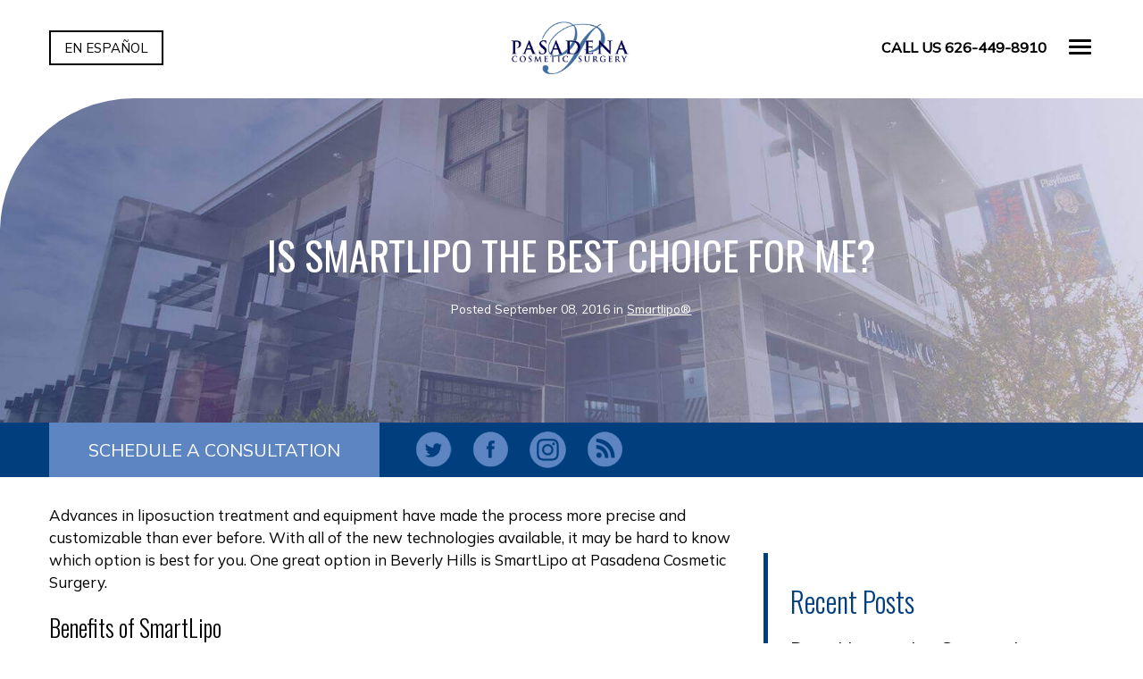

--- FILE ---
content_type: text/html; charset=UTF-8
request_url: https://www.pasadenacosmeticsurgery.com/blog/is-smartlipo-the-best-choice-for-me/
body_size: 16489
content:
<!-- This page is cached by the Hummingbird Performance plugin v3.17.0 - https://wordpress.org/plugins/hummingbird-performance/. --><!DOCTYPE html>
<html lang="en-us">
	<head>

		<!-- Google Tag Manager -->
		<script>(function(w,d,s,l,i){w[l]=w[l]||[];w[l].push({'gtm.start':
		new Date().getTime(),event:'gtm.js'});var f=d.getElementsByTagName(s)[0],
		j=d.createElement(s),dl=l!='dataLayer'?'&l='+l:'';j.async=true;j.src=
		'https://www.googletagmanager.com/gtm.js?id='+i+dl;f.parentNode.insertBefore(j,f);
		})(window,document,'script','dataLayer','GTM-M8HLRKJ');</script>
		<!-- End Google Tag Manager -->

		<title>Is SmartLipo the Best Choice for Me? | Pasadena Cosmetic Surgery </title>
		<meta charset="utf-8">
<script type="text/javascript">
/* <![CDATA[ */
var gform;gform||(document.addEventListener("gform_main_scripts_loaded",function(){gform.scriptsLoaded=!0}),document.addEventListener("gform/theme/scripts_loaded",function(){gform.themeScriptsLoaded=!0}),window.addEventListener("DOMContentLoaded",function(){gform.domLoaded=!0}),gform={domLoaded:!1,scriptsLoaded:!1,themeScriptsLoaded:!1,isFormEditor:()=>"function"==typeof InitializeEditor,callIfLoaded:function(o){return!(!gform.domLoaded||!gform.scriptsLoaded||!gform.themeScriptsLoaded&&!gform.isFormEditor()||(gform.isFormEditor()&&console.warn("The use of gform.initializeOnLoaded() is deprecated in the form editor context and will be removed in Gravity Forms 3.1."),o(),0))},initializeOnLoaded:function(o){gform.callIfLoaded(o)||(document.addEventListener("gform_main_scripts_loaded",()=>{gform.scriptsLoaded=!0,gform.callIfLoaded(o)}),document.addEventListener("gform/theme/scripts_loaded",()=>{gform.themeScriptsLoaded=!0,gform.callIfLoaded(o)}),window.addEventListener("DOMContentLoaded",()=>{gform.domLoaded=!0,gform.callIfLoaded(o)}))},hooks:{action:{},filter:{}},addAction:function(o,r,e,t){gform.addHook("action",o,r,e,t)},addFilter:function(o,r,e,t){gform.addHook("filter",o,r,e,t)},doAction:function(o){gform.doHook("action",o,arguments)},applyFilters:function(o){return gform.doHook("filter",o,arguments)},removeAction:function(o,r){gform.removeHook("action",o,r)},removeFilter:function(o,r,e){gform.removeHook("filter",o,r,e)},addHook:function(o,r,e,t,n){null==gform.hooks[o][r]&&(gform.hooks[o][r]=[]);var d=gform.hooks[o][r];null==n&&(n=r+"_"+d.length),gform.hooks[o][r].push({tag:n,callable:e,priority:t=null==t?10:t})},doHook:function(r,o,e){var t;if(e=Array.prototype.slice.call(e,1),null!=gform.hooks[r][o]&&((o=gform.hooks[r][o]).sort(function(o,r){return o.priority-r.priority}),o.forEach(function(o){"function"!=typeof(t=o.callable)&&(t=window[t]),"action"==r?t.apply(null,e):e[0]=t.apply(null,e)})),"filter"==r)return e[0]},removeHook:function(o,r,t,n){var e;null!=gform.hooks[o][r]&&(e=(e=gform.hooks[o][r]).filter(function(o,r,e){return!!(null!=n&&n!=o.tag||null!=t&&t!=o.priority)}),gform.hooks[o][r]=e)}});
/* ]]> */
</script>

		<meta http-equiv="X-UA-Compatible" content="IE=Edge">
		<meta name="viewport" content="width=device-width, initial-scale=1">
		<meta name="google-site-verification" content="t4IyrsVRHaXSlapdwlvUUwVVri2cDBqEnFL7hXcNORM" />
		<link rel="apple-touch-icon" sizes="57x57" href="https://www.pasadenacosmeticsurgery.com/wp-content/themes/pss-theme/_dist/img/apple-icon-57x57.png">
		<link rel="apple-touch-icon" sizes="60x60" href="https://www.pasadenacosmeticsurgery.com/wp-content/themes/pss-theme/_dist/img/apple-icon-60x60.png">
		<link rel="apple-touch-icon" sizes="72x72" href="https://www.pasadenacosmeticsurgery.com/wp-content/themes/pss-theme/_dist/img/apple-icon-72x72.png">
		<link rel="apple-touch-icon" sizes="76x76" href="https://www.pasadenacosmeticsurgery.com/wp-content/themes/pss-theme/_dist/img/apple-icon-76x76.png">
		<link rel="apple-touch-icon" sizes="114x114" href="https://www.pasadenacosmeticsurgery.com/wp-content/themes/pss-theme/_dist/img/apple-icon-114x114.png">
		<link rel="apple-touch-icon" sizes="120x120" href="https://www.pasadenacosmeticsurgery.com/wp-content/themes/pss-theme/_dist/img/apple-icon-120x120.png">
		<link rel="apple-touch-icon" sizes="144x144" href="https://www.pasadenacosmeticsurgery.com/wp-content/themes/pss-theme/_dist/img/apple-icon-144x144.png">
		<link rel="apple-touch-icon" sizes="152x152" href="https://www.pasadenacosmeticsurgery.com/wp-content/themes/pss-theme/_dist/img/apple-icon-152x152.png">
		<link rel="apple-touch-icon" sizes="180x180" href="https://www.pasadenacosmeticsurgery.com/wp-content/themes/pss-theme/_dist/img/apple-icon-180x180.png">
		<link rel="icon" type="image/png" sizes="192x192"  href="https://www.pasadenacosmeticsurgery.com/wp-content/themes/pss-theme/_dist/img/android-icon-192x192.png">
		<link rel="icon" type="image/png" sizes="32x32" href="https://www.pasadenacosmeticsurgery.com/wp-content/themes/pss-theme/_dist/img/favicon-32x32.png">
		<link rel="icon" type="image/png" sizes="96x96" href="https://www.pasadenacosmeticsurgery.com/wp-content/themes/pss-theme/_dist/img/favicon-96x96.png">
		<link rel="icon" type="image/png" sizes="16x16" href="https://www.pasadenacosmeticsurgery.com/wp-content/themes/pss-theme/_dist/img/favicon-16x16.png">
		<link rel="manifest" href="https://www.pasadenacosmeticsurgery.com/wp-content/themes/pss-theme/_dist/img/manifest.json">
		<meta name="msapplication-TileColor" content="#ffffff">
		<meta name="msapplication-TileImage" content="https://www.pasadenacosmeticsurgery.com/wp-content/themes/pss-theme/_dist/img/ms-icon-144x144.png">
		<meta name="theme-color" content="#ffffff">
		<link href="https://fonts.googleapis.com/css2?family=Mulish:ital,wght@0,300;0,400;0,500;1,400&family=Oswald:wght@300;400&display=swap" rel="stylesheet">
		<script type="text/javascript">
   			var templateDirectory = 'https://www.pasadenacosmeticsurgery.com/wp-content/themes/pss-theme';
		</script>
		<meta name='robots' content='index, follow, max-image-preview:large, max-snippet:-1, max-video-preview:-1' />
	<style>img:is([sizes="auto" i], [sizes^="auto," i]) { contain-intrinsic-size: 3000px 1500px }</style>
	
	<!-- This site is optimized with the Yoast SEO plugin v26.2 - https://yoast.com/wordpress/plugins/seo/ -->
	<link rel="canonical" href="https://www.pasadenacosmeticsurgery.com/blog/is-smartlipo-the-best-choice-for-me/" />
	<meta property="og:locale" content="en_US" />
	<meta property="og:type" content="article" />
	<meta property="og:title" content="Is SmartLipo the Best Choice for Me? | Pasadena Cosmetic Surgery" />
	<meta property="og:description" content="Advances in liposuction treatment and equipment have made the process more precise and customizable than ever before. With all of the new technologies available, it may be hard to know which option is best for you. One great option in Beverly Hills is SmartLipo at Pasadena Cosmetic Surgery. Benefits of SmartLipo SmartLipo is a laser [&hellip;]" />
	<meta property="og:url" content="https://www.pasadenacosmeticsurgery.com/blog/is-smartlipo-the-best-choice-for-me/" />
	<meta property="og:site_name" content="Pasadena Cosmetic Surgery" />
	<meta property="article:published_time" content="2016-09-08T00:00:51+00:00" />
	<meta property="article:modified_time" content="2016-09-16T12:20:43+00:00" />
	<meta property="og:image" content="https://www.pasadenacosmeticsurgery.com/wp-content/uploads/2016/09/whatssmartlipo.png" />
	<meta name="author" content="The Office of Dr. Martin O&#039;Toole" />
	<meta name="twitter:card" content="summary_large_image" />
	<meta name="twitter:label1" content="Written by" />
	<meta name="twitter:data1" content="The Office of Dr. Martin O&#039;Toole" />
	<meta name="twitter:label2" content="Est. reading time" />
	<meta name="twitter:data2" content="1 minute" />
	<script type="application/ld+json" class="yoast-schema-graph">{"@context":"https://schema.org","@graph":[{"@type":"WebPage","@id":"https://www.pasadenacosmeticsurgery.com/blog/is-smartlipo-the-best-choice-for-me/","url":"https://www.pasadenacosmeticsurgery.com/blog/is-smartlipo-the-best-choice-for-me/","name":"Is SmartLipo the Best Choice for Me? | Pasadena Cosmetic Surgery","isPartOf":{"@id":"https://www.pasadenacosmeticsurgery.com/#website"},"primaryImageOfPage":{"@id":"https://www.pasadenacosmeticsurgery.com/blog/is-smartlipo-the-best-choice-for-me/#primaryimage"},"image":{"@id":"https://www.pasadenacosmeticsurgery.com/blog/is-smartlipo-the-best-choice-for-me/#primaryimage"},"thumbnailUrl":"https://www.pasadenacosmeticsurgery.com/wp-content/uploads/2016/09/whatssmartlipo.png","datePublished":"2016-09-08T00:00:51+00:00","dateModified":"2016-09-16T12:20:43+00:00","author":{"@id":"https://www.pasadenacosmeticsurgery.com/#/schema/person/d72b2b1e3e22aaad20fb77f9a35d3006"},"breadcrumb":{"@id":"https://www.pasadenacosmeticsurgery.com/blog/is-smartlipo-the-best-choice-for-me/#breadcrumb"},"inLanguage":"en-US","potentialAction":[{"@type":"ReadAction","target":["https://www.pasadenacosmeticsurgery.com/blog/is-smartlipo-the-best-choice-for-me/"]}]},{"@type":"ImageObject","inLanguage":"en-US","@id":"https://www.pasadenacosmeticsurgery.com/blog/is-smartlipo-the-best-choice-for-me/#primaryimage","url":"https://www.pasadenacosmeticsurgery.com/wp-content/uploads/2016/09/whatssmartlipo.png","contentUrl":"https://www.pasadenacosmeticsurgery.com/wp-content/uploads/2016/09/whatssmartlipo.png","width":578,"height":283},{"@type":"BreadcrumbList","@id":"https://www.pasadenacosmeticsurgery.com/blog/is-smartlipo-the-best-choice-for-me/#breadcrumb","itemListElement":[{"@type":"ListItem","position":1,"name":"Home","item":"https://www.pasadenacosmeticsurgery.com/"},{"@type":"ListItem","position":2,"name":"Blog","item":"https://www.pasadenacosmeticsurgery.com/blog/"},{"@type":"ListItem","position":3,"name":"Is SmartLipo the Best Choice for Me?"}]},{"@type":"WebSite","@id":"https://www.pasadenacosmeticsurgery.com/#website","url":"https://www.pasadenacosmeticsurgery.com/","name":"Pasadena Cosmetic Surgery","description":"","potentialAction":[{"@type":"SearchAction","target":{"@type":"EntryPoint","urlTemplate":"https://www.pasadenacosmeticsurgery.com/?s={search_term_string}"},"query-input":{"@type":"PropertyValueSpecification","valueRequired":true,"valueName":"search_term_string"}}],"inLanguage":"en-US"},{"@type":"Person","@id":"https://www.pasadenacosmeticsurgery.com/#/schema/person/d72b2b1e3e22aaad20fb77f9a35d3006","name":"The Office of Dr. Martin O'Toole"}]}</script>
	<!-- / Yoast SEO plugin. -->


<link rel='dns-prefetch' href='//fonts.googleapis.com' />
<link rel='dns-prefetch' href='//fonts.gstatic.com' />
<link rel='dns-prefetch' href='//ajax.googleapis.com' />
<link rel='dns-prefetch' href='//apis.google.com' />
<link rel='dns-prefetch' href='//google-analytics.com' />
<link rel='dns-prefetch' href='//www.google-analytics.com' />
<link rel='dns-prefetch' href='//ssl.google-analytics.com' />
<link rel='dns-prefetch' href='//youtube.com' />
<link rel='dns-prefetch' href='//s.gravatar.com' />
<link rel='stylesheet' id='wp-block-library-css' href='https://www.pasadenacosmeticsurgery.com/wp-includes/css/dist/block-library/style.min.css' type='text/css' media='all' />
<style id='classic-theme-styles-inline-css' type='text/css'>
/*! This file is auto-generated */
.wp-block-button__link{color:#fff;background-color:#32373c;border-radius:9999px;box-shadow:none;text-decoration:none;padding:calc(.667em + 2px) calc(1.333em + 2px);font-size:1.125em}.wp-block-file__button{background:#32373c;color:#fff;text-decoration:none}
</style>
<style id='global-styles-inline-css' type='text/css'>
:root{--wp--preset--aspect-ratio--square: 1;--wp--preset--aspect-ratio--4-3: 4/3;--wp--preset--aspect-ratio--3-4: 3/4;--wp--preset--aspect-ratio--3-2: 3/2;--wp--preset--aspect-ratio--2-3: 2/3;--wp--preset--aspect-ratio--16-9: 16/9;--wp--preset--aspect-ratio--9-16: 9/16;--wp--preset--color--black: #000000;--wp--preset--color--cyan-bluish-gray: #abb8c3;--wp--preset--color--white: #ffffff;--wp--preset--color--pale-pink: #f78da7;--wp--preset--color--vivid-red: #cf2e2e;--wp--preset--color--luminous-vivid-orange: #ff6900;--wp--preset--color--luminous-vivid-amber: #fcb900;--wp--preset--color--light-green-cyan: #7bdcb5;--wp--preset--color--vivid-green-cyan: #00d084;--wp--preset--color--pale-cyan-blue: #8ed1fc;--wp--preset--color--vivid-cyan-blue: #0693e3;--wp--preset--color--vivid-purple: #9b51e0;--wp--preset--gradient--vivid-cyan-blue-to-vivid-purple: linear-gradient(135deg,rgba(6,147,227,1) 0%,rgb(155,81,224) 100%);--wp--preset--gradient--light-green-cyan-to-vivid-green-cyan: linear-gradient(135deg,rgb(122,220,180) 0%,rgb(0,208,130) 100%);--wp--preset--gradient--luminous-vivid-amber-to-luminous-vivid-orange: linear-gradient(135deg,rgba(252,185,0,1) 0%,rgba(255,105,0,1) 100%);--wp--preset--gradient--luminous-vivid-orange-to-vivid-red: linear-gradient(135deg,rgba(255,105,0,1) 0%,rgb(207,46,46) 100%);--wp--preset--gradient--very-light-gray-to-cyan-bluish-gray: linear-gradient(135deg,rgb(238,238,238) 0%,rgb(169,184,195) 100%);--wp--preset--gradient--cool-to-warm-spectrum: linear-gradient(135deg,rgb(74,234,220) 0%,rgb(151,120,209) 20%,rgb(207,42,186) 40%,rgb(238,44,130) 60%,rgb(251,105,98) 80%,rgb(254,248,76) 100%);--wp--preset--gradient--blush-light-purple: linear-gradient(135deg,rgb(255,206,236) 0%,rgb(152,150,240) 100%);--wp--preset--gradient--blush-bordeaux: linear-gradient(135deg,rgb(254,205,165) 0%,rgb(254,45,45) 50%,rgb(107,0,62) 100%);--wp--preset--gradient--luminous-dusk: linear-gradient(135deg,rgb(255,203,112) 0%,rgb(199,81,192) 50%,rgb(65,88,208) 100%);--wp--preset--gradient--pale-ocean: linear-gradient(135deg,rgb(255,245,203) 0%,rgb(182,227,212) 50%,rgb(51,167,181) 100%);--wp--preset--gradient--electric-grass: linear-gradient(135deg,rgb(202,248,128) 0%,rgb(113,206,126) 100%);--wp--preset--gradient--midnight: linear-gradient(135deg,rgb(2,3,129) 0%,rgb(40,116,252) 100%);--wp--preset--font-size--small: 13px;--wp--preset--font-size--medium: 20px;--wp--preset--font-size--large: 36px;--wp--preset--font-size--x-large: 42px;--wp--preset--spacing--20: 0.44rem;--wp--preset--spacing--30: 0.67rem;--wp--preset--spacing--40: 1rem;--wp--preset--spacing--50: 1.5rem;--wp--preset--spacing--60: 2.25rem;--wp--preset--spacing--70: 3.38rem;--wp--preset--spacing--80: 5.06rem;--wp--preset--shadow--natural: 6px 6px 9px rgba(0, 0, 0, 0.2);--wp--preset--shadow--deep: 12px 12px 50px rgba(0, 0, 0, 0.4);--wp--preset--shadow--sharp: 6px 6px 0px rgba(0, 0, 0, 0.2);--wp--preset--shadow--outlined: 6px 6px 0px -3px rgba(255, 255, 255, 1), 6px 6px rgba(0, 0, 0, 1);--wp--preset--shadow--crisp: 6px 6px 0px rgba(0, 0, 0, 1);}:where(.is-layout-flex){gap: 0.5em;}:where(.is-layout-grid){gap: 0.5em;}body .is-layout-flex{display: flex;}.is-layout-flex{flex-wrap: wrap;align-items: center;}.is-layout-flex > :is(*, div){margin: 0;}body .is-layout-grid{display: grid;}.is-layout-grid > :is(*, div){margin: 0;}:where(.wp-block-columns.is-layout-flex){gap: 2em;}:where(.wp-block-columns.is-layout-grid){gap: 2em;}:where(.wp-block-post-template.is-layout-flex){gap: 1.25em;}:where(.wp-block-post-template.is-layout-grid){gap: 1.25em;}.has-black-color{color: var(--wp--preset--color--black) !important;}.has-cyan-bluish-gray-color{color: var(--wp--preset--color--cyan-bluish-gray) !important;}.has-white-color{color: var(--wp--preset--color--white) !important;}.has-pale-pink-color{color: var(--wp--preset--color--pale-pink) !important;}.has-vivid-red-color{color: var(--wp--preset--color--vivid-red) !important;}.has-luminous-vivid-orange-color{color: var(--wp--preset--color--luminous-vivid-orange) !important;}.has-luminous-vivid-amber-color{color: var(--wp--preset--color--luminous-vivid-amber) !important;}.has-light-green-cyan-color{color: var(--wp--preset--color--light-green-cyan) !important;}.has-vivid-green-cyan-color{color: var(--wp--preset--color--vivid-green-cyan) !important;}.has-pale-cyan-blue-color{color: var(--wp--preset--color--pale-cyan-blue) !important;}.has-vivid-cyan-blue-color{color: var(--wp--preset--color--vivid-cyan-blue) !important;}.has-vivid-purple-color{color: var(--wp--preset--color--vivid-purple) !important;}.has-black-background-color{background-color: var(--wp--preset--color--black) !important;}.has-cyan-bluish-gray-background-color{background-color: var(--wp--preset--color--cyan-bluish-gray) !important;}.has-white-background-color{background-color: var(--wp--preset--color--white) !important;}.has-pale-pink-background-color{background-color: var(--wp--preset--color--pale-pink) !important;}.has-vivid-red-background-color{background-color: var(--wp--preset--color--vivid-red) !important;}.has-luminous-vivid-orange-background-color{background-color: var(--wp--preset--color--luminous-vivid-orange) !important;}.has-luminous-vivid-amber-background-color{background-color: var(--wp--preset--color--luminous-vivid-amber) !important;}.has-light-green-cyan-background-color{background-color: var(--wp--preset--color--light-green-cyan) !important;}.has-vivid-green-cyan-background-color{background-color: var(--wp--preset--color--vivid-green-cyan) !important;}.has-pale-cyan-blue-background-color{background-color: var(--wp--preset--color--pale-cyan-blue) !important;}.has-vivid-cyan-blue-background-color{background-color: var(--wp--preset--color--vivid-cyan-blue) !important;}.has-vivid-purple-background-color{background-color: var(--wp--preset--color--vivid-purple) !important;}.has-black-border-color{border-color: var(--wp--preset--color--black) !important;}.has-cyan-bluish-gray-border-color{border-color: var(--wp--preset--color--cyan-bluish-gray) !important;}.has-white-border-color{border-color: var(--wp--preset--color--white) !important;}.has-pale-pink-border-color{border-color: var(--wp--preset--color--pale-pink) !important;}.has-vivid-red-border-color{border-color: var(--wp--preset--color--vivid-red) !important;}.has-luminous-vivid-orange-border-color{border-color: var(--wp--preset--color--luminous-vivid-orange) !important;}.has-luminous-vivid-amber-border-color{border-color: var(--wp--preset--color--luminous-vivid-amber) !important;}.has-light-green-cyan-border-color{border-color: var(--wp--preset--color--light-green-cyan) !important;}.has-vivid-green-cyan-border-color{border-color: var(--wp--preset--color--vivid-green-cyan) !important;}.has-pale-cyan-blue-border-color{border-color: var(--wp--preset--color--pale-cyan-blue) !important;}.has-vivid-cyan-blue-border-color{border-color: var(--wp--preset--color--vivid-cyan-blue) !important;}.has-vivid-purple-border-color{border-color: var(--wp--preset--color--vivid-purple) !important;}.has-vivid-cyan-blue-to-vivid-purple-gradient-background{background: var(--wp--preset--gradient--vivid-cyan-blue-to-vivid-purple) !important;}.has-light-green-cyan-to-vivid-green-cyan-gradient-background{background: var(--wp--preset--gradient--light-green-cyan-to-vivid-green-cyan) !important;}.has-luminous-vivid-amber-to-luminous-vivid-orange-gradient-background{background: var(--wp--preset--gradient--luminous-vivid-amber-to-luminous-vivid-orange) !important;}.has-luminous-vivid-orange-to-vivid-red-gradient-background{background: var(--wp--preset--gradient--luminous-vivid-orange-to-vivid-red) !important;}.has-very-light-gray-to-cyan-bluish-gray-gradient-background{background: var(--wp--preset--gradient--very-light-gray-to-cyan-bluish-gray) !important;}.has-cool-to-warm-spectrum-gradient-background{background: var(--wp--preset--gradient--cool-to-warm-spectrum) !important;}.has-blush-light-purple-gradient-background{background: var(--wp--preset--gradient--blush-light-purple) !important;}.has-blush-bordeaux-gradient-background{background: var(--wp--preset--gradient--blush-bordeaux) !important;}.has-luminous-dusk-gradient-background{background: var(--wp--preset--gradient--luminous-dusk) !important;}.has-pale-ocean-gradient-background{background: var(--wp--preset--gradient--pale-ocean) !important;}.has-electric-grass-gradient-background{background: var(--wp--preset--gradient--electric-grass) !important;}.has-midnight-gradient-background{background: var(--wp--preset--gradient--midnight) !important;}.has-small-font-size{font-size: var(--wp--preset--font-size--small) !important;}.has-medium-font-size{font-size: var(--wp--preset--font-size--medium) !important;}.has-large-font-size{font-size: var(--wp--preset--font-size--large) !important;}.has-x-large-font-size{font-size: var(--wp--preset--font-size--x-large) !important;}
:where(.wp-block-post-template.is-layout-flex){gap: 1.25em;}:where(.wp-block-post-template.is-layout-grid){gap: 1.25em;}
:where(.wp-block-columns.is-layout-flex){gap: 2em;}:where(.wp-block-columns.is-layout-grid){gap: 2em;}
:root :where(.wp-block-pullquote){font-size: 1.5em;line-height: 1.6;}
</style>
<link rel='stylesheet' id='style-css' href='https://www.pasadenacosmeticsurgery.com/wp-content/themes/pss-theme/style.css' type='text/css' media='all' />
<link rel='stylesheet' id='global-css' href='https://www.pasadenacosmeticsurgery.com/wp-content/themes/pss-theme/_dist/css/global.min.css' type='text/css' media='all' />
<link rel='stylesheet' id='app-css' href='https://www.pasadenacosmeticsurgery.com/wp-content/uploads/hummingbird-assets/b87a007ef86658b20ac34dbf332de96a.css' type='text/css' media='all' />
<script type="text/javascript" src="https://www.pasadenacosmeticsurgery.com/wp-includes/js/jquery/jquery.min.js" id="jquery-core-js"></script>
<script type="text/javascript" src="https://www.pasadenacosmeticsurgery.com/wp-includes/js/jquery/jquery-migrate.min.js" id="jquery-migrate-js"></script>
<link rel="https://api.w.org/" href="https://www.pasadenacosmeticsurgery.com/wp-json/" /><link rel="alternate" title="JSON" type="application/json" href="https://www.pasadenacosmeticsurgery.com/wp-json/wp/v2/posts/235" /><link rel="EditURI" type="application/rsd+xml" title="RSD" href="https://www.pasadenacosmeticsurgery.com/xmlrpc.php?rsd" />
<meta name="generator" content="WordPress 6.8.3" />
<link rel='shortlink' href='https://www.pasadenacosmeticsurgery.com/?p=235' />
<link rel="alternate" title="oEmbed (JSON)" type="application/json+oembed" href="https://www.pasadenacosmeticsurgery.com/wp-json/oembed/1.0/embed?url=https%3A%2F%2Fwww.pasadenacosmeticsurgery.com%2Fblog%2Fis-smartlipo-the-best-choice-for-me%2F" />
<link rel="alternate" title="oEmbed (XML)" type="text/xml+oembed" href="https://www.pasadenacosmeticsurgery.com/wp-json/oembed/1.0/embed?url=https%3A%2F%2Fwww.pasadenacosmeticsurgery.com%2Fblog%2Fis-smartlipo-the-best-choice-for-me%2F&#038;format=xml" />
<link rel="shortcut icon" href="https://www.pasadenacosmeticsurgery.com/wp-content/themes/pss-theme/_dist/img/favicon.ico" />
		<noscript>
			<style>
				.c-animate {
					opacity: 1;
					visibility: visible;
					-webkit-transform: translateY(0);
					transform: translateY(0);
				}
				.b-lazy {
					display: block;
					opacity: 1;
				}
				.owl-lazy {
					display: block;
					opacity: 1;
				}
				.c-tab__content {
					display: block;
				}
				.c-tab__content .u-padding--30 {
					padding-top: 0;
					padding-bottom: 0;
				}
				.c-accordion__content {
					display: block;
				}
				.owl-carousel {
					display: block;
				}
				[data-aos^=fade][data-aos^=fade] {
					opacity: 1;
					transform: translateY(0);
				}
				.c-tabs--v-1 .c-tab__content {
					min-height: 200px;
				}
			</style>	
		</noscript>
		<!--[if lt IE 9]>
			<script src="https://oss.maxcdn.com/libs/html5shiv/3.7.0/html5shiv.js"></script>
			<script src="https://oss.maxcdn.com/libs/respond.js/1.4.2/respond.min.js"></script>
		<![endif]-->
	</head>
	<body class="wp-singular post-template-default single single-post postid-235 single-format-standard wp-theme-pss-theme subpage chrome">

		<!-- Google Tag Manager (noscript) -->
		<noscript><iframe src="https://www.googletagmanager.com/ns.html?id=GTM-M8HLRKJ"
		height="0" width="0" style="display:none;visibility:hidden"></iframe></noscript>
		<!-- End Google Tag Manager (noscript) -->

	<a id="skip-content" href="#content" class="u-visibility--sr-only">Skip to main content</a>
		<header class="c-header u-block--fixed u-block--fixed-top">
			<div class="u-block--white page-container transition">
				<div class="o-container">
					<div class="o-row">
						<div class="o-col--xxs-4 match-height c-table">
							<div class="c-table--cell">
										    					<a class="c-btn--translation" hreflang="es" href="https://es.pasadenacosmeticsurgery.com/" >En Español</a>
															</div>
						</div>
						<div class="o-col--xxs-4 match-height c-table">
							<div class="u-text--left u-text-sm--center">
								<a href="https://www.pasadenacosmeticsurgery.com">
									<img src="https://www.pasadenacosmeticsurgery.com/wp-content/themes/pss-theme/_dist/img/logo-text.png" width="150" height="81" alt="Pasadena Cosmetic Surgery" />
								</a>
							</div>
						</div>
						<div class="o-col--xxs-4 match-height c-table">
							<div class="u-text--right c-table--cell">
								<ul class="c-list--inline">
									<li><a class="u-text--phone" href="tel:626-449-8910">Call Us 626-449-8910</a></li>
									<li><a href="#" class="c-nav__toggle"><div class="hamburger"></div></a></li>
								</ul>
							</div>
						</div>
					</div>
				</div>
			</div>
			<nav class="c-nav js-nav transition">
				<div class="o-container">
					<ul id="menu-main-navigation" class="c-nav__list"><li id='menu-item-54'  class="c-nav__item menu-item menu-item-type-post_type menu-item-object-page menu-item-home"><a class="c-nav__link" href="https://www.pasadenacosmeticsurgery.com/">Home</a> </li>
<li id='menu-item-111'  class="c-nav__item menu-item menu-item-type-custom menu-item-object-custom menu-item-has-children c-nav__item--children"><a class="c-nav__link" href="#">About</a> 
<ul role="menu" class="c-nav__dropdown">
<li id='menu-item-53'  class="c-nav__item menu-item menu-item-type-post_type menu-item-object-page"><a class="c-nav__link" href="https://www.pasadenacosmeticsurgery.com/about-practice/">About Our Practice</a> </li>
<li id='menu-item-148'  class="c-nav__item menu-item menu-item-type-post_type menu-item-object-page"><a class="c-nav__link" href="https://www.pasadenacosmeticsurgery.com/meet-dr-martin-otoole/">Meet Dr. Martin O’Toole</a> </li>
<li id='menu-item-5517'  class="c-nav__item menu-item menu-item-type-post_type menu-item-object-page"><a class="c-nav__link" href="https://www.pasadenacosmeticsurgery.com/meet-dr-adam-otoole/">Meet Dr. Adam O’Toole</a> </li>
<li id='menu-item-180'  class="c-nav__item menu-item menu-item-type-post_type menu-item-object-page"><a class="c-nav__link" href="https://www.pasadenacosmeticsurgery.com/consultation/">Consultation</a> </li>
<li id='menu-item-2033'  class="c-nav__item menu-item menu-item-type-post_type menu-item-object-page"><a class="c-nav__link" href="https://www.pasadenacosmeticsurgery.com/pcs-surgery-center/">PCS Surgery Center</a> </li>
<li id='menu-item-412'  class="c-nav__item menu-item menu-item-type-post_type menu-item-object-page"><a class="c-nav__link" href="https://www.pasadenacosmeticsurgery.com/newsletters/">Newsletters</a> </li>
<li id='menu-item-4121'  class="c-nav__item menu-item menu-item-type-post_type menu-item-object-page"><a class="c-nav__link" href="https://www.pasadenacosmeticsurgery.com/testimonials/">Testimonials</a> </li>
</ul>
</li>
<li id='menu-item-112'  class="c-nav__item menu-item menu-item-type-custom menu-item-object-custom menu-item-has-children c-nav__item--children"><a class="c-nav__link" href="#">Procedures</a> 
<ul role="menu" class="c-nav__dropdown">
<li id='menu-item-4976'  class="c-nav__item menu-item menu-item-type-post_type menu-item-object-page"><a class="c-nav__link" href="https://www.pasadenacosmeticsurgery.com/procedures/">Procedures / Services Overview</a> </li>
<li id='menu-item-4879'  class="c-nav__item menu-item menu-item-type-custom menu-item-object-custom menu-item-has-children c-nav__item--children"><a class="c-nav__link" href="#">Breast</a> 
	<ul role="menu" class="c-nav__dropdown">
<li id='menu-item-189'  class="c-nav__item menu-item menu-item-type-post_type menu-item-object-procedure"><a class="c-nav__link" href="https://www.pasadenacosmeticsurgery.com/procedure/breast-surgery/">Breast Procedures Overview</a> </li>
<li id='menu-item-64'  class="c-nav__item menu-item menu-item-type-post_type menu-item-object-procedure"><a class="c-nav__link" href="https://www.pasadenacosmeticsurgery.com/procedure/breast-augmentation/">Breast Augmentation</a> </li>
<li id='menu-item-195'  class="c-nav__item menu-item menu-item-type-post_type menu-item-object-procedure"><a class="c-nav__link" href="https://www.pasadenacosmeticsurgery.com/procedure/breast-lift/">Breast Lift</a> </li>
<li id='menu-item-205'  class="c-nav__item menu-item menu-item-type-post_type menu-item-object-procedure"><a class="c-nav__link" href="https://www.pasadenacosmeticsurgery.com/procedure/breast-reduction/">Breast Reduction</a> </li>
<li id='menu-item-210'  class="c-nav__item menu-item menu-item-type-post_type menu-item-object-procedure"><a class="c-nav__link" href="https://www.pasadenacosmeticsurgery.com/procedure/gynecomastia/">Gynecomastia</a> </li>
	</ul>
</li>
<li id='menu-item-4878'  class="c-nav__item menu-item menu-item-type-custom menu-item-object-custom menu-item-has-children c-nav__item--children"><a class="c-nav__link" href="#">Body</a> 
	<ul role="menu" class="c-nav__dropdown">
<li id='menu-item-4671'  class="c-nav__item menu-item menu-item-type-post_type menu-item-object-procedure"><a class="c-nav__link" href="https://www.pasadenacosmeticsurgery.com/procedure/body-procedures/">Body Procedures Overview</a> </li>
<li id='menu-item-233'  class="c-nav__item menu-item menu-item-type-post_type menu-item-object-procedure"><a class="c-nav__link" href="https://www.pasadenacosmeticsurgery.com/procedure/arm-lift/">Arm Lift</a> </li>
<li id='menu-item-3760'  class="c-nav__item menu-item menu-item-type-post_type menu-item-object-procedure"><a class="c-nav__link" href="https://www.pasadenacosmeticsurgery.com/procedure/body-contouring/">Body Contouring</a> </li>
<li id='menu-item-220'  class="c-nav__item menu-item menu-item-type-post_type menu-item-object-procedure"><a class="c-nav__link" href="https://www.pasadenacosmeticsurgery.com/procedure/body-lift/">Body Lift</a> </li>
<li id='menu-item-3650'  class="c-nav__item menu-item menu-item-type-post_type menu-item-object-procedure"><a class="c-nav__link" href="https://www.pasadenacosmeticsurgery.com/procedure/brazilian-butt-lift/">Brazilian Butt Lift</a> </li>
<li id='menu-item-2051'  class="c-nav__item menu-item menu-item-type-post_type menu-item-object-procedure"><a class="c-nav__link" href="https://www.pasadenacosmeticsurgery.com/procedure/liposuction/">Liposuction</a> </li>
<li id='menu-item-2046'  class="c-nav__item menu-item menu-item-type-post_type menu-item-object-procedure"><a class="c-nav__link" href="https://www.pasadenacosmeticsurgery.com/procedure/mommy-makeover-surgery/">Mommy Makeover Surgery</a> </li>
<li id='menu-item-230'  class="c-nav__item menu-item menu-item-type-post_type menu-item-object-procedure"><a class="c-nav__link" href="https://www.pasadenacosmeticsurgery.com/procedure/post-bariatric/">Post-Bariatric</a> </li>
<li id='menu-item-5705'  class="c-nav__item menu-item menu-item-type-post_type menu-item-object-procedure"><a class="c-nav__link" href="https://www.pasadenacosmeticsurgery.com/procedure/smartlipo/">Smartlipo®</a> </li>
<li id='menu-item-239'  class="c-nav__item menu-item menu-item-type-post_type menu-item-object-procedure"><a class="c-nav__link" href="https://www.pasadenacosmeticsurgery.com/procedure/thigh-lift/">Thigh Lift</a> </li>
<li id='menu-item-2073'  class="c-nav__item menu-item menu-item-type-post_type menu-item-object-procedure"><a class="c-nav__link" href="https://www.pasadenacosmeticsurgery.com/procedure/tummy-tuck/">Tummy Tuck</a> </li>
	</ul>
</li>
<li id='menu-item-4880'  class="c-nav__item menu-item menu-item-type-custom menu-item-object-custom menu-item-has-children c-nav__item--children"><a class="c-nav__link" href="#">Face</a> 
	<ul role="menu" class="c-nav__dropdown">
<li id='menu-item-4705'  class="c-nav__item menu-item menu-item-type-post_type menu-item-object-procedure"><a class="c-nav__link" href="https://www.pasadenacosmeticsurgery.com/procedure/face-procedures/">Face Procedures Overview</a> </li>
<li id='menu-item-253'  class="c-nav__item menu-item menu-item-type-post_type menu-item-object-procedure"><a class="c-nav__link" href="https://www.pasadenacosmeticsurgery.com/procedure/brow-lift/">Brow Lift</a> </li>
<li id='menu-item-5856'  class="c-nav__item menu-item menu-item-type-post_type menu-item-object-procedure"><a class="c-nav__link" href="https://www.pasadenacosmeticsurgery.com/procedure/cheek-augmentation/">Cheek Augmentation</a> </li>
<li id='menu-item-322'  class="c-nav__item menu-item menu-item-type-post_type menu-item-object-procedure"><a class="c-nav__link" href="https://www.pasadenacosmeticsurgery.com/procedure/chin-augmentation/">Chin Augmentation</a> </li>
<li id='menu-item-4123'  class="c-nav__item menu-item menu-item-type-post_type menu-item-object-procedure"><a class="c-nav__link" href="https://www.pasadenacosmeticsurgery.com/procedure/eye-rejuvenation/">Eye Rejuvenation</a> </li>
<li id='menu-item-5142'  class="c-nav__item menu-item menu-item-type-post_type menu-item-object-procedure"><a class="c-nav__link" href="https://www.pasadenacosmeticsurgery.com/procedure/eyelid-surgery/">Eyelid Surgery</a> </li>
<li id='menu-item-295'  class="c-nav__item menu-item menu-item-type-post_type menu-item-object-procedure"><a class="c-nav__link" href="https://www.pasadenacosmeticsurgery.com/procedure/facelift/">Facelift</a> </li>
<li id='menu-item-317'  class="c-nav__item menu-item menu-item-type-post_type menu-item-object-procedure"><a class="c-nav__link" href="https://www.pasadenacosmeticsurgery.com/procedure/lip-augmentation/">Lip Augmentation With Implants, Fillers, or Fat Transfer</a> </li>
<li id='menu-item-301'  class="c-nav__item menu-item menu-item-type-post_type menu-item-object-procedure"><a class="c-nav__link" href="https://www.pasadenacosmeticsurgery.com/procedure/neck-lift/">Neck Lift</a> </li>
<li id='menu-item-336'  class="c-nav__item menu-item menu-item-type-post_type menu-item-object-procedure"><a class="c-nav__link" href="https://www.pasadenacosmeticsurgery.com/procedure/otoplasty/">Otoplasty</a> </li>
<li id='menu-item-353'  class="c-nav__item menu-item menu-item-type-post_type menu-item-object-procedure"><a class="c-nav__link" href="https://www.pasadenacosmeticsurgery.com/procedure/rhinoplasty/">Rhinoplasty</a> </li>
	</ul>
</li>
<li id='menu-item-4881'  class="c-nav__item menu-item menu-item-type-custom menu-item-object-custom menu-item-has-children c-nav__item--children"><a class="c-nav__link" href="#">Skin Care</a> 
	<ul role="menu" class="c-nav__dropdown">
<li id='menu-item-342'  class="c-nav__item menu-item menu-item-type-post_type menu-item-object-procedure"><a class="c-nav__link" href="https://www.pasadenacosmeticsurgery.com/procedure/skin-care-procedures/">Skin Care Overview</a> </li>
<li id='menu-item-288'  class="c-nav__item menu-item menu-item-type-post_type menu-item-object-procedure"><a class="c-nav__link" href="https://www.pasadenacosmeticsurgery.com/procedure/botox-cosmetic/">BOTOX® Cosmetic</a> </li>
<li id='menu-item-374'  class="c-nav__item menu-item menu-item-type-post_type menu-item-object-procedure"><a class="c-nav__link" href="https://www.pasadenacosmeticsurgery.com/procedure/juvederm/">JUVÉDERM® Fillers</a> </li>
<li id='menu-item-3966'  class="c-nav__item menu-item menu-item-type-post_type menu-item-object-procedure"><a class="c-nav__link" href="https://www.pasadenacosmeticsurgery.com/procedure/kybella/">KYBELLA®</a> </li>
<li id='menu-item-6405'  class="c-nav__item menu-item menu-item-type-post_type menu-item-object-procedure"><a class="c-nav__link" href="https://www.pasadenacosmeticsurgery.com/procedure/potenza-radiofrequency-microneedling/">Potenza&#x2122; Radiofrequency Microneedling</a> </li>
<li id='menu-item-326'  class="c-nav__item menu-item menu-item-type-post_type menu-item-object-procedure"><a class="c-nav__link" href="https://www.pasadenacosmeticsurgery.com/procedure/latisse/">LATISSE®</a> </li>
<li id='menu-item-382'  class="c-nav__item menu-item menu-item-type-post_type menu-item-object-procedure"><a class="c-nav__link" href="https://www.pasadenacosmeticsurgery.com/procedure/other-injectable-fillers/">Other Injectable Fillers</a> </li>
<li id='menu-item-398'  class="c-nav__item menu-item menu-item-type-post_type menu-item-object-procedure"><a class="c-nav__link" href="https://www.pasadenacosmeticsurgery.com/procedure/non-surgical-procedures/">Non-Surgical Procedures</a> </li>
<li id='menu-item-388'  class="c-nav__item menu-item menu-item-type-post_type menu-item-object-procedure"><a class="c-nav__link" href="https://www.pasadenacosmeticsurgery.com/procedure/laser-skin-resurfacing/">Laser Skin Resurfacing</a> </li>
<li id='menu-item-394'  class="c-nav__item menu-item menu-item-type-post_type menu-item-object-procedure"><a class="c-nav__link" href="https://www.pasadenacosmeticsurgery.com/procedure/laser-tattoo-removal/">Laser Tattoo Removal</a> </li>
	</ul>
</li>
</ul>
</li>
<li id='menu-item-4662'  class="c-nav__item menu-item menu-item-type-custom menu-item-object-custom"><a class="c-nav__link" target="_blank" href="https://pasadenacosmeticsurgery.brilliantconnections.com/">Shop Skin Care</a> </li>
<li id='menu-item-51'  class="c-nav__item menu-item menu-item-type-post_type menu-item-object-page"><a class="c-nav__link" href="https://www.pasadenacosmeticsurgery.com/photo-gallery/">Photo Gallery</a> </li>
<li id='menu-item-3870'  class="c-nav__item menu-item menu-item-type-post_type menu-item-object-page"><a class="c-nav__link" href="https://www.pasadenacosmeticsurgery.com/media/">Media</a> </li>
<li id='menu-item-147'  class="c-nav__item menu-item menu-item-type-post_type menu-item-object-page"><a class="c-nav__link" href="https://www.pasadenacosmeticsurgery.com/financing/">Financing</a> </li>
<li id='menu-item-106'  class="c-nav__item menu-item menu-item-type-post_type menu-item-object-page current_page_parent"><a class="c-nav__link" href="https://www.pasadenacosmeticsurgery.com/blog/">Blog</a> </li>
<li id='menu-item-52'  class="c-nav__item menu-item menu-item-type-post_type menu-item-object-page"><a class="c-nav__link" href="https://www.pasadenacosmeticsurgery.com/contact-us/">Contact Us</a> </li>
</ul>				</div>
			</nav>
		</header>
		<main id="content" class="o-main page-container transition">

<script src="https://scripts.mymarketingreports.com/dni.1.0.0.min.js?nt_id=4416326"></script>

<div class="u-block--white c-background--relative c-background-hero--border">
  <div class="u-block-padding--hero-gallery">
    <div class="o-container">
      <div class="o-row">
        <div class="o-col--sm-10 o-col--offset-sm-1">
          <div class="u-text--center"><h1 class="u-text--white">Is SmartLipo the Best Choice for Me?</h1></div>
          <div class="u-text--white u-text--center"><p><small>Posted September 08, 2016 in <a href="https://www.pasadenacosmeticsurgery.com/blog/category/smartlipo/" rel="category tag">Smartlipo®</a></small></p></div>
        </div>
      </div>
    </div>
  </div>
  <div class="c-background--hero-overlay c-background c-background--cover c-background--base c-background--position-center b-lazy c-border--hero" data-src="https://www.pasadenacosmeticsurgery.com/wp-content/themes/pss-theme/_dist/img/building-front.jpg"></div>  
</div>
<div class="u-block--blue">
	<div class="o-container">
		<div class="o-row">
			<div class="o-col--sm-12 o-col--md-6 o-col--lg-4">
				<a href="https://www.pasadenacosmeticsurgery.com/contact-us" class="c-btn--social">Schedule a Consultation</a>
			</div>
			<div class="o-col--sm-12 o-col--md-6 o-col--lg-8 u-social--img u-visibility-hidden-sm--down">
				<ul class="c-list--inline u-no--margin u-social">
					<li><a href="https://twitter.com/PasadenaCS" target="_blank"><img src="https://www.pasadenacosmeticsurgery.com/wp-content/themes/pss-theme/_dist/img/twitter.png" alt="twitter" /></a></li>
					<li><a href="https://www.facebook.com/PasadenaBeauty?ref=ts" target="_blank"><img src="https://www.pasadenacosmeticsurgery.com/wp-content/themes/pss-theme/_dist/img/facebook.png" alt="facebook" /></a></li>
					<li><a href="https://www.instagram.com/pasadenacosmeticsurgery/?hl=en" target="_blank"><img src="https://www.pasadenacosmeticsurgery.com/wp-content/themes/pss-theme/_dist/img/instagram.png" alt="instagram" /></a></li>
					<li><a href="https://www.pasadenacosmeticsurgery.com/blog"><img src="https://www.pasadenacosmeticsurgery.com/wp-content/themes/pss-theme/_dist/img/rss.png" alt="rss" /></a></li>
				</ul>
			</div>
		</div>
	</div>
</div><div class="o-container">
  <div class="o-row">
    <div class="o-col--sm-8">
      <section class="o-content">
                  <article>
            <div class="u-block-padding--sm">
              <p>Advances in liposuction treatment and equipment have made the process more precise and customizable than ever before. With all of the new technologies available, it may be hard to know which option is best for you. One great option in Beverly Hills is SmartLipo at Pasadena Cosmetic Surgery.</p>
<h3>Benefits of SmartLipo</h3>
<p><img fetchpriority="high" decoding="async" class="alignnone size-full wp-image-236" src="https://www.pasadenacosmeticsurgery.com/wp-content/uploads/2016/09/whatssmartlipo.png" alt="What's SmartLipo?" width="578" height="283" srcset="https://www.pasadenacosmeticsurgery.com/wp-content/uploads/2016/09/whatssmartlipo.png 578w, https://www.pasadenacosmeticsurgery.com/wp-content/uploads/2016/09/whatssmartlipo-300x147.png 300w" sizes="(max-width: 578px) 100vw, 578px" /></p>
<p><strong>SmartLipo is a laser assisted lipolysis system that works by heating the fat cells using laser light energy before removing the fat from the body. This process allows for greater precision and is less invasive than traditional liposuction. Benefits of SmartLipo include:</strong></p>
<ul>
<li>Precise targeting of specific areas</li>
<li>Elimination of localized fat</li>
<li>Triggers skin tightening and reduces need for skin removal surgery</li>
<li>Less damaging to connective tissues</li>
<li>May be performed under local anesthesia</li>
<li>Shortened recovery time</li>
<li>Reduced bruising and bleeding</li>
<li>Minimally invasive</li>
<li>Stimulates collagen production</li>
<li>Used anywhere including face</li>
</ul>
<p>The best liposuction technique may vary from person to person. The only way to know if SmartLipo is the best choice for you is to meet with double board certified plastic surgeon Dr. Martin O’Toole to develop a customized treatment plan. Please call Pasadena Cosmetic Surgery at (626) 689-7800 today to schedule your consultation. Dr. O’Toole welcomes patients from in and around Los Angeles, Beverly Hills, and Pasadena.</p>
            </div>
          </article>
                <ul class="c-pager c-list--unstyled u-reset--margin u-block--clearfix">
	<li class="u-block--fl-left"></li>
	<li class="u-block--fl-right"></li>
</ul>              </section>
    </div>
    <div class="o-col--sm-4">
	<aside class="c-sidebar">
							<section class="c-widgets">
				
		<div id="recent-posts-2" class="c-widget widget__widget_recent_entries"><blockquote>
		<h3 class="c-widget__title">Recent Posts</h3><!-- /.c-widget__title -->
		<ul>
											<li>
					<a href="https://www.pasadenacosmeticsurgery.com/blog/does-liposuction-surgery-leave-visible-scarring/">Does Liposuction Surgery Leave Visible Scarring?</a>
									</li>
											<li>
					<a href="https://www.pasadenacosmeticsurgery.com/blog/how-much-does-liposuction-surgery-cost/">How Much Does Liposuction Surgery Cost?</a>
									</li>
											<li>
					<a href="https://www.pasadenacosmeticsurgery.com/blog/what-is-the-average-cost-of-mommy-makeover-surgery/">What Is the Average Cost of Mommy Makeover Surgery?</a>
									</li>
											<li>
					<a href="https://www.pasadenacosmeticsurgery.com/blog/what-to-expect-from-the-mommy-makeover-recovery-process/">What to Expect From the Mommy Makeover Recovery Process</a>
									</li>
											<li>
					<a href="https://www.pasadenacosmeticsurgery.com/blog/are-the-results-of-mommy-makeover-surgery-permanent/">Are the Results of Mommy Makeover Surgery Permanent?</a>
									</li>
					</ul>

		</div></blockquote><!-- /.c-widget --><div id="categories-2" class="c-widget widget__widget_categories"><blockquote><h3 class="c-widget__title">Categories</h3><!-- /.c-widget__title -->
			<ul>
					<li class="cat-item cat-item-351"><a href="https://www.pasadenacosmeticsurgery.com/blog/category/arm-lift/">Arm Lift</a>
</li>
	<li class="cat-item cat-item-362"><a href="https://www.pasadenacosmeticsurgery.com/blog/category/bariatric-body-contouring/">Bariatric Body Contouring</a>
</li>
	<li class="cat-item cat-item-363"><a href="https://www.pasadenacosmeticsurgery.com/blog/category/best-time-for-surgery/">Best Time for Surgery</a>
</li>
	<li class="cat-item cat-item-135"><a href="https://www.pasadenacosmeticsurgery.com/blog/category/body-contouring/">Body Contouring</a>
</li>
	<li class="cat-item cat-item-94"><a href="https://www.pasadenacosmeticsurgery.com/blog/category/body-lift/">Body Lift</a>
</li>
	<li class="cat-item cat-item-31"><a href="https://www.pasadenacosmeticsurgery.com/blog/category/breast-augmentation/">Breast Augmentation</a>
</li>
	<li class="cat-item cat-item-397"><a href="https://www.pasadenacosmeticsurgery.com/blog/category/breast-implant-removal/">Breast Implant Removal</a>
</li>
	<li class="cat-item cat-item-343"><a href="https://www.pasadenacosmeticsurgery.com/blog/category/breast-implants/">Breast Implants</a>
</li>
	<li class="cat-item cat-item-337"><a href="https://www.pasadenacosmeticsurgery.com/blog/category/breast-lift/">Breast Lift</a>
</li>
	<li class="cat-item cat-item-402"><a href="https://www.pasadenacosmeticsurgery.com/blog/category/breast-procedures/">Breast Procedures</a>
</li>
	<li class="cat-item cat-item-340"><a href="https://www.pasadenacosmeticsurgery.com/blog/category/breast-reduction/">Breast Reduction</a>
</li>
	<li class="cat-item cat-item-347"><a href="https://www.pasadenacosmeticsurgery.com/blog/category/brow-lift/">Brow Lift</a>
</li>
	<li class="cat-item cat-item-112"><a href="https://www.pasadenacosmeticsurgery.com/blog/category/butt-lift/">Butt Lift</a>
</li>
	<li class="cat-item cat-item-345"><a href="https://www.pasadenacosmeticsurgery.com/blog/category/chemical-peels/">Chemical Peels</a>
</li>
	<li class="cat-item cat-item-378"><a href="https://www.pasadenacosmeticsurgery.com/blog/category/co2-laser-resurfacing/">CO2 Laser Resurfacing</a>
</li>
	<li class="cat-item cat-item-339"><a href="https://www.pasadenacosmeticsurgery.com/blog/category/injectables-cosmetic/">Cosmetic Injectables</a>
</li>
	<li class="cat-item cat-item-395"><a href="https://www.pasadenacosmeticsurgery.com/blog/category/adam-otoole/">Dr. Adam O&#039;Toole</a>
</li>
	<li class="cat-item cat-item-396"><a href="https://www.pasadenacosmeticsurgery.com/blog/category/dr-martin-otoole/">Dr. Martin O&#039;Toole</a>
</li>
	<li class="cat-item cat-item-342"><a href="https://www.pasadenacosmeticsurgery.com/blog/category/ear-surgery-otoplasty/">Ear Surgery (Otoplasty)</a>
</li>
	<li class="cat-item cat-item-102"><a href="https://www.pasadenacosmeticsurgery.com/blog/category/eyelid-surgery-blepharoplasty/">Eyelid Surgery (Blepharoplasty)</a>
</li>
	<li class="cat-item cat-item-401"><a href="https://www.pasadenacosmeticsurgery.com/blog/category/face-procedures/">Face Procedures</a>
</li>
	<li class="cat-item cat-item-88"><a href="https://www.pasadenacosmeticsurgery.com/blog/category/facelift/">Facelift</a>
</li>
	<li class="cat-item cat-item-375"><a href="https://www.pasadenacosmeticsurgery.com/blog/category/facial-implants/">Facial Implants</a>
</li>
	<li class="cat-item cat-item-371"><a href="https://www.pasadenacosmeticsurgery.com/blog/category/facial-rejuvenation/">Facial Rejuvenation</a>
</li>
	<li class="cat-item cat-item-70"><a href="https://www.pasadenacosmeticsurgery.com/blog/category/facial-surgery/">Facial Surgery</a>
</li>
	<li class="cat-item cat-item-354"><a href="https://www.pasadenacosmeticsurgery.com/blog/category/fat-grafting/">Fat Grafting</a>
</li>
	<li class="cat-item cat-item-123"><a href="https://www.pasadenacosmeticsurgery.com/blog/category/fillers-and-injectables/">Fillers and Injectables</a>
</li>
	<li class="cat-item cat-item-113"><a href="https://www.pasadenacosmeticsurgery.com/blog/category/gynecomastia/">Gynecomastia</a>
</li>
	<li class="cat-item cat-item-136"><a href="https://www.pasadenacosmeticsurgery.com/blog/category/how-tos/">How Tos</a>
</li>
	<li class="cat-item cat-item-99"><a href="https://www.pasadenacosmeticsurgery.com/blog/category/laser-hair-removal/">Laser Hair Removal</a>
</li>
	<li class="cat-item cat-item-348"><a href="https://www.pasadenacosmeticsurgery.com/blog/category/laser-skin-resurfacing/">Laser Skin Resurfacing</a>
</li>
	<li class="cat-item cat-item-349"><a href="https://www.pasadenacosmeticsurgery.com/blog/category/laser-tattoo-removal/">Laser Tattoo Removal</a>
</li>
	<li class="cat-item cat-item-36"><a href="https://www.pasadenacosmeticsurgery.com/blog/category/laser-technology/">Laser Technology</a>
</li>
	<li class="cat-item cat-item-356"><a href="https://www.pasadenacosmeticsurgery.com/blog/category/laser-assisted-liposuction/">Laser-Assisted Liposuction</a>
</li>
	<li class="cat-item cat-item-367"><a href="https://www.pasadenacosmeticsurgery.com/blog/category/lip-augmentation/">Lip augmentation</a>
</li>
	<li class="cat-item cat-item-404"><a href="https://www.pasadenacosmeticsurgery.com/blog/category/lipo360/">Lipo360</a>
</li>
	<li class="cat-item cat-item-56"><a href="https://www.pasadenacosmeticsurgery.com/blog/category/liposuction/">Liposuction</a>
</li>
	<li class="cat-item cat-item-368"><a href="https://www.pasadenacosmeticsurgery.com/blog/category/male-plastic-surgery/">Male Plastic Surgery</a>
</li>
	<li class="cat-item cat-item-358"><a href="https://www.pasadenacosmeticsurgery.com/blog/category/medlite-c6-laser/">MedLite C6 laser</a>
</li>
	<li class="cat-item cat-item-346"><a href="https://www.pasadenacosmeticsurgery.com/blog/category/microdermabrasion/">Microdermabrasion</a>
</li>
	<li class="cat-item cat-item-77"><a href="https://www.pasadenacosmeticsurgery.com/blog/category/mommy-makeover/">Mommy Makeover</a>
</li>
	<li class="cat-item cat-item-350"><a href="https://www.pasadenacosmeticsurgery.com/blog/category/neck-lift/">Neck Lift</a>
</li>
	<li class="cat-item cat-item-341"><a href="https://www.pasadenacosmeticsurgery.com/blog/category/news-research/">News &amp; Research</a>
</li>
	<li class="cat-item cat-item-338"><a href="https://www.pasadenacosmeticsurgery.com/blog/category/non-surgical-procedures/">Non-Surgical Procedures</a>
</li>
	<li class="cat-item cat-item-393"><a href="https://www.pasadenacosmeticsurgery.com/blog/category/out-of-town-plastic-surgery/">Out of Town Plastic Surgery</a>
</li>
	<li class="cat-item cat-item-360"><a href="https://www.pasadenacosmeticsurgery.com/blog/category/photoacoustic-laser/">Photoacoustic laser</a>
</li>
	<li class="cat-item cat-item-364"><a href="https://www.pasadenacosmeticsurgery.com/blog/category/plastic-surgery-and-children/">Plastic Surgery and Children</a>
</li>
	<li class="cat-item cat-item-399"><a href="https://www.pasadenacosmeticsurgery.com/blog/category/plastic-surgery-candidates/">Plastic Surgery Candidates</a>
</li>
	<li class="cat-item cat-item-398"><a href="https://www.pasadenacosmeticsurgery.com/blog/category/plastic-surgery-recovery/">Plastic Surgery Recovery</a>
</li>
	<li class="cat-item cat-item-400"><a href="https://www.pasadenacosmeticsurgery.com/blog/category/post-bariatric-plastic-surgery/">Post-Bariatric Plastic Surgery</a>
</li>
	<li class="cat-item cat-item-355"><a href="https://www.pasadenacosmeticsurgery.com/blog/category/power-assisted-liposuction/">Power-Assisted Liposuction</a>
</li>
	<li class="cat-item cat-item-134"><a href="https://www.pasadenacosmeticsurgery.com/blog/category/preparing-for-surgery/">Preparing for Surgery</a>
</li>
	<li class="cat-item cat-item-53"><a href="https://www.pasadenacosmeticsurgery.com/blog/category/procedures-for-men/">Procedures for Men</a>
</li>
	<li class="cat-item cat-item-137"><a href="https://www.pasadenacosmeticsurgery.com/blog/category/recovery/">Recovery</a>
</li>
	<li class="cat-item cat-item-32"><a href="https://www.pasadenacosmeticsurgery.com/blog/category/recovery-tips/">Recovery Tips</a>
</li>
	<li class="cat-item cat-item-89"><a href="https://www.pasadenacosmeticsurgery.com/blog/category/rhinoplasty/">Rhinoplasty</a>
</li>
	<li class="cat-item cat-item-79"><a href="https://www.pasadenacosmeticsurgery.com/blog/category/saline-breast-implants/">Saline Breast Implants</a>
</li>
	<li class="cat-item cat-item-369"><a href="https://www.pasadenacosmeticsurgery.com/blog/category/septoplasty/">Septoplasty</a>
</li>
	<li class="cat-item cat-item-115"><a href="https://www.pasadenacosmeticsurgery.com/blog/category/skin-treatment/">Skin Treatment</a>
</li>
	<li class="cat-item cat-item-344"><a href="https://www.pasadenacosmeticsurgery.com/blog/category/skincare/">Skincare</a>
</li>
	<li class="cat-item cat-item-18"><a href="https://www.pasadenacosmeticsurgery.com/blog/category/smartlipo/">Smartlipo®</a>
</li>
	<li class="cat-item cat-item-357"><a href="https://www.pasadenacosmeticsurgery.com/blog/category/tattoo-removal/">Tattoo Removal</a>
</li>
	<li class="cat-item cat-item-353"><a href="https://www.pasadenacosmeticsurgery.com/blog/category/thigh-lift/">Thigh Lift</a>
</li>
	<li class="cat-item cat-item-90"><a href="https://www.pasadenacosmeticsurgery.com/blog/category/tummy-tuck-abdominoplasty/">Tummy Tuck (Abdominoplasty)</a>
</li>
	<li class="cat-item cat-item-370"><a href="https://www.pasadenacosmeticsurgery.com/blog/category/turbinectomy/">Turbinectomy</a>
</li>
	<li class="cat-item cat-item-1"><a href="https://www.pasadenacosmeticsurgery.com/blog/category/uncategorized/">Uncategorized</a>
</li>
	<li class="cat-item cat-item-359"><a href="https://www.pasadenacosmeticsurgery.com/blog/category/unwanted-tattoo/">Unwanted Tattoo</a>
</li>
	<li class="cat-item cat-item-403"><a href="https://www.pasadenacosmeticsurgery.com/blog/category/upneeq/">Upneeq®</a>
</li>
	<li class="cat-item cat-item-352"><a href="https://www.pasadenacosmeticsurgery.com/blog/category/vein-treatment/">Vein Treatment</a>
</li>
			</ul>

			</div></blockquote><!-- /.c-widget -->			</section>
			</aside>
</div>  </div>
</div>
</main>
<footer>
  <div class="c-background--footer c-background--position-center c-background--cover c-border--circle">
	  <div class="o-container">
	    <div class="o-row">
	      <div class="o-col--sm-6">
	      	<div class="u-block-padding--xl">
	      		<div class="u-square-padding--sm">
		        	<h3 class="u-text--white u-text--uppercase">Contact Us</h3>
		        	
                <div class='gf_browser_chrome gform_wrapper gravity-theme gform-theme--no-framework' data-form-theme='gravity-theme' data-form-index='0' id='gform_wrapper_1' ><div id='gf_1' class='gform_anchor' tabindex='-1'></div><form method='post' enctype='multipart/form-data' target='gform_ajax_frame_1' id='gform_1'  action='/blog/is-smartlipo-the-best-choice-for-me/#gf_1' data-formid='1' novalidate>
                        <div class='gform-body gform_body'><div id='gform_fields_1' class='gform_fields top_label form_sublabel_below description_below validation_below'><div id="field_1_6" class="gfield gfield--type-honeypot gform_validation_container field_sublabel_below gfield--has-description field_description_below field_validation_below gfield_visibility_visible"  ><label class='gfield_label gform-field-label' for='input_1_6'>Name</label><div class='ginput_container'><input name='input_6' id='input_1_6' type='text' value='' autocomplete='new-password'/></div><div class='gfield_description' id='gfield_description_1_6'>This field is for validation purposes and should be left unchanged.</div></div><div id="field_1_1" class="gfield gfield--type-text field_sublabel_below gfield--no-description field_description_below field_validation_below gfield_visibility_visible"  ><label class='gfield_label gform-field-label' for='input_1_1'>Name</label><div class='ginput_container ginput_container_text'><input name='input_1' id='input_1_1' type='text' value='' class='large'   tabindex='49'   aria-invalid="false"   /></div></div><div id="field_1_3" class="gfield gfield--type-email field_sublabel_below gfield--no-description field_description_below field_validation_below gfield_visibility_visible"  ><label class='gfield_label gform-field-label' for='input_1_3'>Email</label><div class='ginput_container ginput_container_email'>
                            <input name='input_3' id='input_1_3' type='email' value='' class='large' tabindex='50'    aria-invalid="false"  />
                        </div></div><div id="field_1_2" class="gfield gfield--type-phone field_sublabel_below gfield--no-description field_description_below field_validation_below gfield_visibility_visible"  ><label class='gfield_label gform-field-label' for='input_1_2'>Phone</label><div class='ginput_container ginput_container_phone'><input name='input_2' id='input_1_2' type='tel' value='' class='large' tabindex='51'   aria-invalid="false"   /></div></div><fieldset id="field_1_5" class="gfield gfield--type-consent gfield--type-choice gfield--input-type-consent gfield--width-full field_sublabel_below gfield--has-description field_description_below field_validation_below gfield_visibility_visible"  ><legend class='gfield_label gform-field-label gfield_label_before_complex' >Consent</legend><div class='ginput_container ginput_container_consent'><input name='input_5.1' id='input_1_5_1' type='checkbox' value='1' tabindex='52' aria-describedby="gfield_consent_description_1_5"  aria-invalid="false"   /> <label class="gform-field-label gform-field-label--type-inline gfield_consent_label" for='input_1_5_1' >I agree to receive SMS based on my data.</label><input type='hidden' name='input_5.2' value='I agree to receive SMS based on my data.' class='gform_hidden' /><input type='hidden' name='input_5.3' value='1' class='gform_hidden' /></div><div class='gfield_description gfield_consent_description' id='gfield_consent_description_1_5' tabindex='0'>By subscribing, you agree to receive marketing text messages at the phone number provided. Reply STOP to cancel. Msg rates may apply.</div></fieldset><div id="field_1_4" class="gfield gfield--type-textarea field_sublabel_below gfield--no-description field_description_below field_validation_below gfield_visibility_visible"  ><label class='gfield_label gform-field-label' for='input_1_4'>Message</label><div class='ginput_container ginput_container_textarea'><textarea name='input_4' id='input_1_4' class='textarea medium' tabindex='53'  maxlength='400'   aria-invalid="false"   rows='10' cols='50'></textarea></div></div></div></div>
        <div class='gform-footer gform_footer top_label'> <button class='c-btn c-btn--white' id='gform_submit_button_1'>Submit</button> <input type='hidden' name='gform_ajax' value='form_id=1&amp;title=&amp;description=&amp;tabindex=49&amp;theme=gravity-theme&amp;styles=[]&amp;hash=bee504b6a339283418df1ebee5b33676' />
            <input type='hidden' class='gform_hidden' name='gform_submission_method' data-js='gform_submission_method_1' value='iframe' />
            <input type='hidden' class='gform_hidden' name='gform_theme' data-js='gform_theme_1' id='gform_theme_1' value='gravity-theme' />
            <input type='hidden' class='gform_hidden' name='gform_style_settings' data-js='gform_style_settings_1' id='gform_style_settings_1' value='[]' />
            <input type='hidden' class='gform_hidden' name='is_submit_1' value='1' />
            <input type='hidden' class='gform_hidden' name='gform_submit' value='1' />
            
            <input type='hidden' class='gform_hidden' name='gform_unique_id' value='' />
            <input type='hidden' class='gform_hidden' name='state_1' value='[base64]' />
            <input type='hidden' autocomplete='off' class='gform_hidden' name='gform_target_page_number_1' id='gform_target_page_number_1' value='0' />
            <input type='hidden' autocomplete='off' class='gform_hidden' name='gform_source_page_number_1' id='gform_source_page_number_1' value='1' />
            <input type='hidden' name='gform_field_values' value='' />
            
        </div>
                        <p style="display: none !important;" class="akismet-fields-container" data-prefix="ak_"><label>&#916;<textarea name="ak_hp_textarea" cols="45" rows="8" maxlength="100"></textarea></label><input type="hidden" id="ak_js_1" name="ak_js" value="76"/><script>document.getElementById( "ak_js_1" ).setAttribute( "value", ( new Date() ).getTime() );</script></p></form>
                        </div>
		                <iframe style='display:none;width:0px;height:0px;' src='about:blank' name='gform_ajax_frame_1' id='gform_ajax_frame_1' title='This iframe contains the logic required to handle Ajax powered Gravity Forms.'></iframe>
		                <script type="text/javascript">
/* <![CDATA[ */
 gform.initializeOnLoaded( function() {gformInitSpinner( 1, 'https://www.pasadenacosmeticsurgery.com/wp-content/plugins/gravityforms/images/spinner.svg', true );jQuery('#gform_ajax_frame_1').on('load',function(){var contents = jQuery(this).contents().find('*').html();var is_postback = contents.indexOf('GF_AJAX_POSTBACK') >= 0;if(!is_postback){return;}var form_content = jQuery(this).contents().find('#gform_wrapper_1');var is_confirmation = jQuery(this).contents().find('#gform_confirmation_wrapper_1').length > 0;var is_redirect = contents.indexOf('gformRedirect(){') >= 0;var is_form = form_content.length > 0 && ! is_redirect && ! is_confirmation;var mt = parseInt(jQuery('html').css('margin-top'), 10) + parseInt(jQuery('body').css('margin-top'), 10) + 100;if(is_form){jQuery('#gform_wrapper_1').html(form_content.html());if(form_content.hasClass('gform_validation_error')){jQuery('#gform_wrapper_1').addClass('gform_validation_error');} else {jQuery('#gform_wrapper_1').removeClass('gform_validation_error');}setTimeout( function() { /* delay the scroll by 50 milliseconds to fix a bug in chrome */ jQuery(document).scrollTop(jQuery('#gform_wrapper_1').offset().top - mt); }, 50 );if(window['gformInitDatepicker']) {gformInitDatepicker();}if(window['gformInitPriceFields']) {gformInitPriceFields();}var current_page = jQuery('#gform_source_page_number_1').val();gformInitSpinner( 1, 'https://www.pasadenacosmeticsurgery.com/wp-content/plugins/gravityforms/images/spinner.svg', true );jQuery(document).trigger('gform_page_loaded', [1, current_page]);window['gf_submitting_1'] = false;}else if(!is_redirect){var confirmation_content = jQuery(this).contents().find('.GF_AJAX_POSTBACK').html();if(!confirmation_content){confirmation_content = contents;}jQuery('#gform_wrapper_1').replaceWith(confirmation_content);jQuery(document).scrollTop(jQuery('#gf_1').offset().top - mt);jQuery(document).trigger('gform_confirmation_loaded', [1]);window['gf_submitting_1'] = false;wp.a11y.speak(jQuery('#gform_confirmation_message_1').text());}else{jQuery('#gform_1').append(contents);if(window['gformRedirect']) {gformRedirect();}}jQuery(document).trigger("gform_pre_post_render", [{ formId: "1", currentPage: "current_page", abort: function() { this.preventDefault(); } }]);        if (event && event.defaultPrevented) {                return;        }        const gformWrapperDiv = document.getElementById( "gform_wrapper_1" );        if ( gformWrapperDiv ) {            const visibilitySpan = document.createElement( "span" );            visibilitySpan.id = "gform_visibility_test_1";            gformWrapperDiv.insertAdjacentElement( "afterend", visibilitySpan );        }        const visibilityTestDiv = document.getElementById( "gform_visibility_test_1" );        let postRenderFired = false;        function triggerPostRender() {            if ( postRenderFired ) {                return;            }            postRenderFired = true;            gform.core.triggerPostRenderEvents( 1, current_page );            if ( visibilityTestDiv ) {                visibilityTestDiv.parentNode.removeChild( visibilityTestDiv );            }        }        function debounce( func, wait, immediate ) {            var timeout;            return function() {                var context = this, args = arguments;                var later = function() {                    timeout = null;                    if ( !immediate ) func.apply( context, args );                };                var callNow = immediate && !timeout;                clearTimeout( timeout );                timeout = setTimeout( later, wait );                if ( callNow ) func.apply( context, args );            };        }        const debouncedTriggerPostRender = debounce( function() {            triggerPostRender();        }, 200 );        if ( visibilityTestDiv && visibilityTestDiv.offsetParent === null ) {            const observer = new MutationObserver( ( mutations ) => {                mutations.forEach( ( mutation ) => {                    if ( mutation.type === 'attributes' && visibilityTestDiv.offsetParent !== null ) {                        debouncedTriggerPostRender();                        observer.disconnect();                    }                });            });            observer.observe( document.body, {                attributes: true,                childList: false,                subtree: true,                attributeFilter: [ 'style', 'class' ],            });        } else {            triggerPostRender();        }    } );} ); 
/* ]]> */
</script>
		        </div>
	        </div>
	      </div>
	      <div class="o-col--sm-5">
	      	<div class="u-block-padding--xl">
	      		<div class="u-square-padding--sm">
			        <h3 class="u-text--white u-text--uppercase">Directions</h3>
			        <iframe src="https://www.google.com/maps/embed?pb=!1m14!1m8!1m3!1d13209.547853753005!2d-118.1500969!3d34.1364408!3m2!1i1024!2i768!4f13.1!3m3!1m2!1s0x0%3A0x238c86421d25cd5a!2sMartin%20O&#39;Toole%2C%20MD%2C%20FACS!5e0!3m2!1sen!2sus!4v1605119054516!5m2!1sen!2sus" width="600" height="450" style="border:0;" allowfullscreen="" aria-hidden="false" tabindex="0"></iframe>
					    <div class="u-text--white u-block-padding--md">542 S. Fair Oaks Avenue, Pasadena, CA 91105<br />
					    Phone Number: <a class="u-text--white" href="tel:626-449-8910">626-449-8910</a><br />
					  	Hours: Monday - Friday 9am - 5pm</div>
					  </div>
				  </div>
			  </div>
		  </div> 
		  <div class="o-row associations">
		  	<div class="o-col--md-2"></div>
		  	<div class="o-col--md-8">

		  				  			<img class="c-associations--img b-lazy" data-src="/wp-content/uploads/2022/12/otoole-associations-white.png" width="720" height="130" alt="Medical Assoociations: ABPS, The Aesthtic Society, ASPS, AAAASF"> <br>
		  		
		  		<small class="u-text--white u-text--center"><a href="/meet-dr-martin-otoole/" class="u-text--white">Dr. Martin O'Toole, MD, FACS</a> is a Board Certified Plastic Surgeon by the American Board of Plastic Surgery and is a member of the American Society of Plastic Surgery and a member of The Aesthetic Society.
		  		<a href="/meet-dr-adam-otoole/" class="u-text--white">Dr. Adam O'Toole, MD, FACS</a> is a double board-certified plastic surgeon, certified by both the American Board of Plastic Surgery and American Board of Surgery, and is a member of both the American Society of Plastic Surgery and The Aesthetic Society.</small>
		  		</div>
		  	<div class="o-col--md-2"></div>
		  	</div>
		</div>
	</div>
	<div class="o-container">
		<div class="o-row">
			<div class="o-col--sm-12">
				<div class="u-block-padding--sm u-text--center">
		    	<small>Pasadena Cosmetic Surgery &copy; 2025  &#124; Site Design By <a href="http://www.plasticsurgerystudios.com/" rel="nofollow" target="_blank">Plastic Surgery Studios</a> &#124; Before and After Photos - individual results may vary.<br><a href="https://www.pasadenacosmeticsurgery.com/notice-to-patients-open-payments-database/">Notice To Patients Open Payments Database</a> &#124; <a href="https://www.pasadenacosmeticsurgery.com/sitemap">Sitemap</a> &#124; <a href="https://www.pasadenacosmeticsurgery.com/privacy-policy/">Privacy Policy</a></small>
		    </div>
      </div>
    </div>
  </div>
</footer>
<script type="speculationrules">
{"prefetch":[{"source":"document","where":{"and":[{"href_matches":"\/*"},{"not":{"href_matches":["\/wp-*.php","\/wp-admin\/*","\/wp-content\/uploads\/*","\/wp-content\/*","\/wp-content\/plugins\/*","\/wp-content\/themes\/pss-theme\/*","\/*\\?(.+)"]}},{"not":{"selector_matches":"a[rel~=\"nofollow\"]"}},{"not":{"selector_matches":".no-prefetch, .no-prefetch a"}}]},"eagerness":"conservative"}]}
</script>
<script type="text/javascript" src="https://www.pasadenacosmeticsurgery.com/wp-content/uploads/hummingbird-assets/6922c27ad8455fe5221955207c82c89b.js" id="AOS-js"></script>
<script type="text/javascript" src="https://www.pasadenacosmeticsurgery.com/wp-content/themes/pss-theme/_dist/js/scripts.js" id="script-js"></script>
<script type="text/javascript" src="https://www.pasadenacosmeticsurgery.com/wp-content/uploads/hummingbird-assets/752993dab487bafc7bf6c18c04ca7050.js" id="wphb-1-js"></script>
<script type="text/javascript" id="wphb-1-js-after">
/* <![CDATA[ */
wp.i18n.setLocaleData( { 'text direction\u0004ltr': [ 'ltr' ] } );
/* ]]> */
</script>
<script type="text/javascript" id="wphb-2-js-extra">
/* <![CDATA[ */
var gform_i18n = {"datepicker":{"days":{"monday":"Mo","tuesday":"Tu","wednesday":"We","thursday":"Th","friday":"Fr","saturday":"Sa","sunday":"Su"},"months":{"january":"January","february":"February","march":"March","april":"April","may":"May","june":"June","july":"July","august":"August","september":"September","october":"October","november":"November","december":"December"},"firstDay":1,"iconText":"Select date"}};
var gf_legacy_multi = [];
var gform_gravityforms = {"strings":{"invalid_file_extension":"This type of file is not allowed. Must be one of the following:","delete_file":"Delete this file","in_progress":"in progress","file_exceeds_limit":"File exceeds size limit","illegal_extension":"This type of file is not allowed.","max_reached":"Maximum number of files reached","unknown_error":"There was a problem while saving the file on the server","currently_uploading":"Please wait for the uploading to complete","cancel":"Cancel","cancel_upload":"Cancel this upload","cancelled":"Cancelled","error":"Error","message":"Message"},"vars":{"images_url":"https:\/\/www.pasadenacosmeticsurgery.com\/wp-content\/plugins\/gravityforms\/images"}};
var gf_global = {"gf_currency_config":{"name":"U.S. Dollar","symbol_left":"$","symbol_right":"","symbol_padding":"","thousand_separator":",","decimal_separator":".","decimals":2,"code":"USD"},"base_url":"https:\/\/www.pasadenacosmeticsurgery.com\/wp-content\/plugins\/gravityforms","number_formats":[],"spinnerUrl":"https:\/\/www.pasadenacosmeticsurgery.com\/wp-content\/plugins\/gravityforms\/images\/spinner.svg","version_hash":"22a3ddf936feb9425318e681aa8e3721","strings":{"newRowAdded":"New row added.","rowRemoved":"Row removed","formSaved":"The form has been saved.  The content contains the link to return and complete the form."}};
/* ]]> */
</script>
<script type="text/javascript" src="https://www.pasadenacosmeticsurgery.com/wp-content/uploads/hummingbird-assets/3a5a0a3fc21ab87ad366e4529514c71b.js" id="wphb-2-js"></script>
<script type="text/javascript" defer='defer' src="https://www.pasadenacosmeticsurgery.com/wp-content/plugins/gravityforms/js/jquery.textareaCounter.plugin.min.js" id="gform_textarea_counter-js"></script>
<script type="text/javascript" defer='defer' src="https://www.pasadenacosmeticsurgery.com/wp-content/plugins/gravityforms/js/jquery.maskedinput.min.js" id="gform_masked_input-js"></script>
<script type="text/javascript" src="https://www.pasadenacosmeticsurgery.com/wp-content/uploads/hummingbird-assets/5bfe29df704b2d39f61cec0f139f4e84.js" id="wphb-3-js"></script>
<script type="text/javascript" id="gform_gravityforms_theme-js-extra">
/* <![CDATA[ */
var gform_theme_config = {"common":{"form":{"honeypot":{"version_hash":"22a3ddf936feb9425318e681aa8e3721"},"ajax":{"ajaxurl":"https:\/\/www.pasadenacosmeticsurgery.com\/wp-admin\/admin-ajax.php","ajax_submission_nonce":"6b6338d92e","i18n":{"step_announcement":"Step %1$s of %2$s, %3$s","unknown_error":"There was an unknown error processing your request. Please try again."}}}},"hmr_dev":"","public_path":"https:\/\/www.pasadenacosmeticsurgery.com\/wp-content\/plugins\/gravityforms\/assets\/js\/dist\/","config_nonce":"d83060d55e"};
/* ]]> */
</script>
<script type="text/javascript" defer='defer' src="https://www.pasadenacosmeticsurgery.com/wp-content/plugins/gravityforms/assets/js/dist/scripts-theme.min.js" id="gform_gravityforms_theme-js"></script>
<script defer type="text/javascript" src="https://www.pasadenacosmeticsurgery.com/wp-content/uploads/hummingbird-assets/e295604ccfd0c403fa5576ff7a4097b9.js" id="akismet-frontend-js"></script>
<script type="text/javascript">
/* <![CDATA[ */
 gform.initializeOnLoaded( function() { jQuery(document).on('gform_post_render', function(event, formId, currentPage){if(formId == 1) {if(!jQuery('#input_1_4+.ginput_counter').length){jQuery('#input_1_4').textareaCount(    {'maxCharacterSize': 400,    'originalStyle': 'ginput_counter gfield_description',	 'truncate': true,	 'errorStyle' : '',    'displayFormat' : '#input of #max max characters'    });jQuery('#input_1_4').next('.ginput_counter').attr('aria-live','polite');}jQuery('#input_1_2').mask('(999) 999-9999').bind('keypress', function(e){if(e.which == 13){jQuery(this).blur();} } );} } );jQuery(document).on('gform_post_conditional_logic', function(event, formId, fields, isInit){} ) } ); 
/* ]]> */
</script>
<script type="text/javascript">
/* <![CDATA[ */
 gform.initializeOnLoaded( function() {jQuery(document).trigger("gform_pre_post_render", [{ formId: "1", currentPage: "1", abort: function() { this.preventDefault(); } }]);        if (event && event.defaultPrevented) {                return;        }        const gformWrapperDiv = document.getElementById( "gform_wrapper_1" );        if ( gformWrapperDiv ) {            const visibilitySpan = document.createElement( "span" );            visibilitySpan.id = "gform_visibility_test_1";            gformWrapperDiv.insertAdjacentElement( "afterend", visibilitySpan );        }        const visibilityTestDiv = document.getElementById( "gform_visibility_test_1" );        let postRenderFired = false;        function triggerPostRender() {            if ( postRenderFired ) {                return;            }            postRenderFired = true;            gform.core.triggerPostRenderEvents( 1, 1 );            if ( visibilityTestDiv ) {                visibilityTestDiv.parentNode.removeChild( visibilityTestDiv );            }        }        function debounce( func, wait, immediate ) {            var timeout;            return function() {                var context = this, args = arguments;                var later = function() {                    timeout = null;                    if ( !immediate ) func.apply( context, args );                };                var callNow = immediate && !timeout;                clearTimeout( timeout );                timeout = setTimeout( later, wait );                if ( callNow ) func.apply( context, args );            };        }        const debouncedTriggerPostRender = debounce( function() {            triggerPostRender();        }, 200 );        if ( visibilityTestDiv && visibilityTestDiv.offsetParent === null ) {            const observer = new MutationObserver( ( mutations ) => {                mutations.forEach( ( mutation ) => {                    if ( mutation.type === 'attributes' && visibilityTestDiv.offsetParent !== null ) {                        debouncedTriggerPostRender();                        observer.disconnect();                    }                });            });            observer.observe( document.body, {                attributes: true,                childList: false,                subtree: true,                attributeFilter: [ 'style', 'class' ],            });        } else {            triggerPostRender();        }    } ); 
/* ]]> */
</script>
</body>
</html><!-- Hummingbird cache file was created in 0.40841507911682 seconds, on 27-12-25 18:39:47 -->

--- FILE ---
content_type: image/svg+xml
request_url: https://www.pasadenacosmeticsurgery.com/wp-content/themes/pss-theme/_dist/img/angle-down.svg
body_size: 118
content:
<svg width="1792" height="1792" viewBox="0 0 1792 1792" xmlns="http://www.w3.org/2000/svg"><path d="M1395 736q0 13-10 23l-466 466q-10 10-23 10t-23-10L407 759q-10-10-10-23t10-23l50-50q10-10 23-10t23 10l393 393 393-393q10-10 23-10t23 10l50 50q10 10 10 23z" fill="#fff"/></svg>